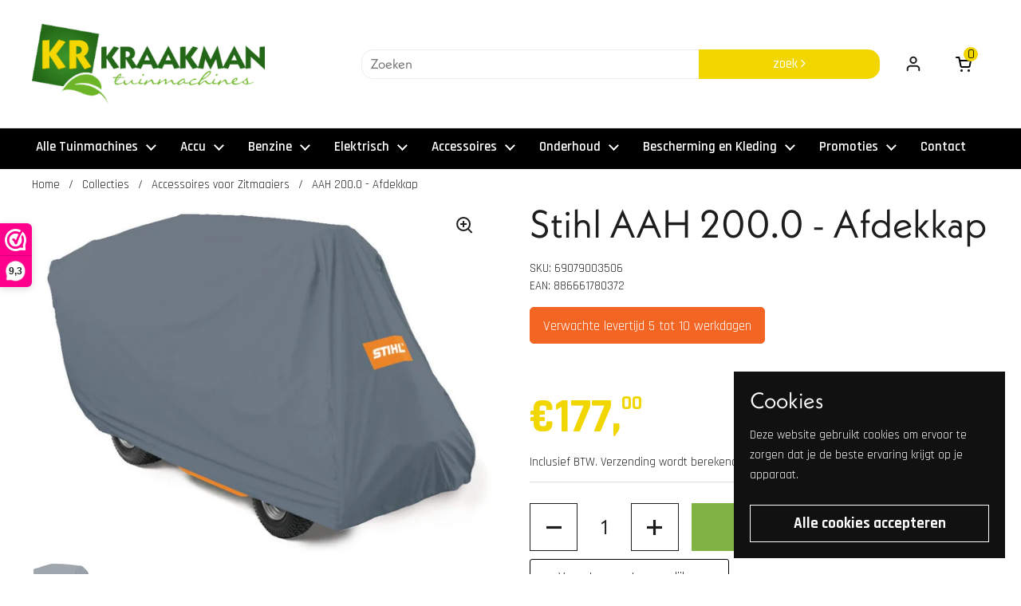

--- FILE ---
content_type: text/javascript; charset=utf-8
request_url: https://www.kraakmantuinmachines.com/products/aah-200-0.js
body_size: 888
content:
{"id":8137898557741,"title":"AAH 200.0 - Afdekkap","handle":"aah-200-0","description":"\u003cdiv class=\"product-details__description richtexteditor\"\u003eAfdekkap Voor opslag en als bescherming tegen stof en weersinvloeden. Voor de T4-serie.\u003c\/div\u003e\n\u003cdiv class=\"product-details__highlights\"\u003e\n\u003cli\u003e\u003cspan\u003eAfdekkap voor zitmaaier\u003c\/span\u003e\u003c\/li\u003e\n\u003cli\u003e\u003cspan\u003eVoor privégebruikers en landschapstuiniers\u003c\/span\u003e\u003c\/li\u003e\n\u003cli\u003e\u003cspan\u003eBiedt bescherming tegen stof en weersinvloeden\u003c\/span\u003e\u003c\/li\u003e\n\u003cli\u003e\u003cspan\u003eVoor het optimaal afdekken van je zitmaaier\u003c\/span\u003e\u003c\/li\u003e\n\u003cli\u003e\u003cspan\u003eVoor alle modellen van de T4 serie\u003c\/span\u003e\u003c\/li\u003e\n\u003c\/div\u003e","published_at":"2023-01-31T19:19:43+01:00","created_at":"2023-01-31T19:19:43+01:00","vendor":"Stihl","type":"","tags":["Overige accessoires Zitmaaiers"],"price":17700,"price_min":17700,"price_max":17700,"available":true,"price_varies":false,"compare_at_price":17700,"compare_at_price_min":17700,"compare_at_price_max":17700,"compare_at_price_varies":false,"variants":[{"id":44404672823597,"title":"Default Title","option1":"Default Title","option2":null,"option3":null,"sku":"69079003506","requires_shipping":true,"taxable":true,"featured_image":null,"available":true,"name":"AAH 200.0 - Afdekkap","public_title":null,"options":["Default Title"],"price":17700,"weight":1502,"compare_at_price":17700,"inventory_management":"shopify","barcode":"886661780372","quantity_rule":{"min":1,"max":null,"increment":1},"quantity_price_breaks":[],"requires_selling_plan":false,"selling_plan_allocations":[]}],"images":["\/\/cdn.shopify.com\/s\/files\/1\/0692\/3983\/2877\/products\/img_b79b6d66-1dcf-4058-9ded-d0d44fdd156c.jpg?v=1678105730"],"featured_image":"\/\/cdn.shopify.com\/s\/files\/1\/0692\/3983\/2877\/products\/img_b79b6d66-1dcf-4058-9ded-d0d44fdd156c.jpg?v=1678105730","options":[{"name":"Title","position":1,"values":["Default Title"]}],"url":"\/products\/aah-200-0","media":[{"alt":null,"id":33192304738605,"position":1,"preview_image":{"aspect_ratio":1.307,"height":815,"width":1065,"src":"https:\/\/cdn.shopify.com\/s\/files\/1\/0692\/3983\/2877\/products\/img_b79b6d66-1dcf-4058-9ded-d0d44fdd156c.jpg?v=1678105730"},"aspect_ratio":1.307,"height":815,"media_type":"image","src":"https:\/\/cdn.shopify.com\/s\/files\/1\/0692\/3983\/2877\/products\/img_b79b6d66-1dcf-4058-9ded-d0d44fdd156c.jpg?v=1678105730","width":1065}],"requires_selling_plan":false,"selling_plan_groups":[]}